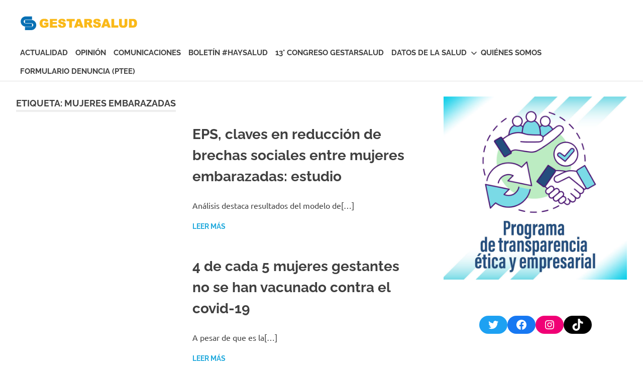

--- FILE ---
content_type: text/html; charset=UTF-8
request_url: https://gestarsalud.com/tema/mujeres-embarazadas/
body_size: 13199
content:
<!DOCTYPE html>
<html lang="es">

<head>
<meta charset="UTF-8">
<meta name="viewport" content="width=device-width, initial-scale=1">
<link rel="profile" href="http://gmpg.org/xfn/11">
<link rel="pingback" href="https://gestarsalud.com/xmlrpc.php">

<title>mujeres embarazadas &#8211; Gestarsalud</title>
<meta name='robots' content='max-image-preview:large' />
<link rel="alternate" type="application/rss+xml" title="Gestarsalud &raquo; Feed" href="https://gestarsalud.com/feed/" />
<link rel="alternate" type="application/rss+xml" title="Gestarsalud &raquo; Feed de los comentarios" href="https://gestarsalud.com/comments/feed/" />
<link rel="alternate" type="application/rss+xml" title="Gestarsalud &raquo; Etiqueta mujeres embarazadas del feed" href="https://gestarsalud.com/tema/mujeres-embarazadas/feed/" />
<script type="text/javascript">
/* <![CDATA[ */
window._wpemojiSettings = {"baseUrl":"https:\/\/s.w.org\/images\/core\/emoji\/15.0.3\/72x72\/","ext":".png","svgUrl":"https:\/\/s.w.org\/images\/core\/emoji\/15.0.3\/svg\/","svgExt":".svg","source":{"concatemoji":"https:\/\/gestarsalud.com\/wp-includes\/js\/wp-emoji-release.min.js?ver=6.5.7"}};
/*! This file is auto-generated */
!function(i,n){var o,s,e;function c(e){try{var t={supportTests:e,timestamp:(new Date).valueOf()};sessionStorage.setItem(o,JSON.stringify(t))}catch(e){}}function p(e,t,n){e.clearRect(0,0,e.canvas.width,e.canvas.height),e.fillText(t,0,0);var t=new Uint32Array(e.getImageData(0,0,e.canvas.width,e.canvas.height).data),r=(e.clearRect(0,0,e.canvas.width,e.canvas.height),e.fillText(n,0,0),new Uint32Array(e.getImageData(0,0,e.canvas.width,e.canvas.height).data));return t.every(function(e,t){return e===r[t]})}function u(e,t,n){switch(t){case"flag":return n(e,"\ud83c\udff3\ufe0f\u200d\u26a7\ufe0f","\ud83c\udff3\ufe0f\u200b\u26a7\ufe0f")?!1:!n(e,"\ud83c\uddfa\ud83c\uddf3","\ud83c\uddfa\u200b\ud83c\uddf3")&&!n(e,"\ud83c\udff4\udb40\udc67\udb40\udc62\udb40\udc65\udb40\udc6e\udb40\udc67\udb40\udc7f","\ud83c\udff4\u200b\udb40\udc67\u200b\udb40\udc62\u200b\udb40\udc65\u200b\udb40\udc6e\u200b\udb40\udc67\u200b\udb40\udc7f");case"emoji":return!n(e,"\ud83d\udc26\u200d\u2b1b","\ud83d\udc26\u200b\u2b1b")}return!1}function f(e,t,n){var r="undefined"!=typeof WorkerGlobalScope&&self instanceof WorkerGlobalScope?new OffscreenCanvas(300,150):i.createElement("canvas"),a=r.getContext("2d",{willReadFrequently:!0}),o=(a.textBaseline="top",a.font="600 32px Arial",{});return e.forEach(function(e){o[e]=t(a,e,n)}),o}function t(e){var t=i.createElement("script");t.src=e,t.defer=!0,i.head.appendChild(t)}"undefined"!=typeof Promise&&(o="wpEmojiSettingsSupports",s=["flag","emoji"],n.supports={everything:!0,everythingExceptFlag:!0},e=new Promise(function(e){i.addEventListener("DOMContentLoaded",e,{once:!0})}),new Promise(function(t){var n=function(){try{var e=JSON.parse(sessionStorage.getItem(o));if("object"==typeof e&&"number"==typeof e.timestamp&&(new Date).valueOf()<e.timestamp+604800&&"object"==typeof e.supportTests)return e.supportTests}catch(e){}return null}();if(!n){if("undefined"!=typeof Worker&&"undefined"!=typeof OffscreenCanvas&&"undefined"!=typeof URL&&URL.createObjectURL&&"undefined"!=typeof Blob)try{var e="postMessage("+f.toString()+"("+[JSON.stringify(s),u.toString(),p.toString()].join(",")+"));",r=new Blob([e],{type:"text/javascript"}),a=new Worker(URL.createObjectURL(r),{name:"wpTestEmojiSupports"});return void(a.onmessage=function(e){c(n=e.data),a.terminate(),t(n)})}catch(e){}c(n=f(s,u,p))}t(n)}).then(function(e){for(var t in e)n.supports[t]=e[t],n.supports.everything=n.supports.everything&&n.supports[t],"flag"!==t&&(n.supports.everythingExceptFlag=n.supports.everythingExceptFlag&&n.supports[t]);n.supports.everythingExceptFlag=n.supports.everythingExceptFlag&&!n.supports.flag,n.DOMReady=!1,n.readyCallback=function(){n.DOMReady=!0}}).then(function(){return e}).then(function(){var e;n.supports.everything||(n.readyCallback(),(e=n.source||{}).concatemoji?t(e.concatemoji):e.wpemoji&&e.twemoji&&(t(e.twemoji),t(e.wpemoji)))}))}((window,document),window._wpemojiSettings);
/* ]]> */
</script>
<link rel='stylesheet' id='poseidon-theme-fonts-css' href='/wp-content/fonts/ead1f2cfc4991ea1fe03c68af092585f.css?ver=20201110' type='text/css' media='all' />
<style id='wp-emoji-styles-inline-css' type='text/css'>

	img.wp-smiley, img.emoji {
		display: inline !important;
		border: none !important;
		box-shadow: none !important;
		height: 1em !important;
		width: 1em !important;
		margin: 0 0.07em !important;
		vertical-align: -0.1em !important;
		background: none !important;
		padding: 0 !important;
	}
</style>
<link rel='stylesheet' id='wp-block-library-css' href='https://mainwebsit-ade67826ffcb9f87e33e-endpoint.azureedge.net/wp-includes/css/dist/block-library/style.min.css?ver=6.5.7' type='text/css' media='all' />
<style id='classic-theme-styles-inline-css' type='text/css'>
/*! This file is auto-generated */
.wp-block-button__link{color:#fff;background-color:#32373c;border-radius:9999px;box-shadow:none;text-decoration:none;padding:calc(.667em + 2px) calc(1.333em + 2px);font-size:1.125em}.wp-block-file__button{background:#32373c;color:#fff;text-decoration:none}
</style>
<style id='global-styles-inline-css' type='text/css'>
body{--wp--preset--color--black: #000000;--wp--preset--color--cyan-bluish-gray: #abb8c3;--wp--preset--color--white: #ffffff;--wp--preset--color--pale-pink: #f78da7;--wp--preset--color--vivid-red: #cf2e2e;--wp--preset--color--luminous-vivid-orange: #ff6900;--wp--preset--color--luminous-vivid-amber: #fcb900;--wp--preset--color--light-green-cyan: #7bdcb5;--wp--preset--color--vivid-green-cyan: #00d084;--wp--preset--color--pale-cyan-blue: #8ed1fc;--wp--preset--color--vivid-cyan-blue: #0693e3;--wp--preset--color--vivid-purple: #9b51e0;--wp--preset--color--primary: #22aadd;--wp--preset--color--secondary: #0084b7;--wp--preset--color--tertiary: #005e91;--wp--preset--color--accent: #dd2e22;--wp--preset--color--highlight: #00b734;--wp--preset--color--light-gray: #eeeeee;--wp--preset--color--gray: #777777;--wp--preset--color--dark-gray: #404040;--wp--preset--gradient--vivid-cyan-blue-to-vivid-purple: linear-gradient(135deg,rgba(6,147,227,1) 0%,rgb(155,81,224) 100%);--wp--preset--gradient--light-green-cyan-to-vivid-green-cyan: linear-gradient(135deg,rgb(122,220,180) 0%,rgb(0,208,130) 100%);--wp--preset--gradient--luminous-vivid-amber-to-luminous-vivid-orange: linear-gradient(135deg,rgba(252,185,0,1) 0%,rgba(255,105,0,1) 100%);--wp--preset--gradient--luminous-vivid-orange-to-vivid-red: linear-gradient(135deg,rgba(255,105,0,1) 0%,rgb(207,46,46) 100%);--wp--preset--gradient--very-light-gray-to-cyan-bluish-gray: linear-gradient(135deg,rgb(238,238,238) 0%,rgb(169,184,195) 100%);--wp--preset--gradient--cool-to-warm-spectrum: linear-gradient(135deg,rgb(74,234,220) 0%,rgb(151,120,209) 20%,rgb(207,42,186) 40%,rgb(238,44,130) 60%,rgb(251,105,98) 80%,rgb(254,248,76) 100%);--wp--preset--gradient--blush-light-purple: linear-gradient(135deg,rgb(255,206,236) 0%,rgb(152,150,240) 100%);--wp--preset--gradient--blush-bordeaux: linear-gradient(135deg,rgb(254,205,165) 0%,rgb(254,45,45) 50%,rgb(107,0,62) 100%);--wp--preset--gradient--luminous-dusk: linear-gradient(135deg,rgb(255,203,112) 0%,rgb(199,81,192) 50%,rgb(65,88,208) 100%);--wp--preset--gradient--pale-ocean: linear-gradient(135deg,rgb(255,245,203) 0%,rgb(182,227,212) 50%,rgb(51,167,181) 100%);--wp--preset--gradient--electric-grass: linear-gradient(135deg,rgb(202,248,128) 0%,rgb(113,206,126) 100%);--wp--preset--gradient--midnight: linear-gradient(135deg,rgb(2,3,129) 0%,rgb(40,116,252) 100%);--wp--preset--font-size--small: 13px;--wp--preset--font-size--medium: 20px;--wp--preset--font-size--large: 36px;--wp--preset--font-size--x-large: 42px;--wp--preset--spacing--20: 0.44rem;--wp--preset--spacing--30: 0.67rem;--wp--preset--spacing--40: 1rem;--wp--preset--spacing--50: 1.5rem;--wp--preset--spacing--60: 2.25rem;--wp--preset--spacing--70: 3.38rem;--wp--preset--spacing--80: 5.06rem;--wp--preset--shadow--natural: 6px 6px 9px rgba(0, 0, 0, 0.2);--wp--preset--shadow--deep: 12px 12px 50px rgba(0, 0, 0, 0.4);--wp--preset--shadow--sharp: 6px 6px 0px rgba(0, 0, 0, 0.2);--wp--preset--shadow--outlined: 6px 6px 0px -3px rgba(255, 255, 255, 1), 6px 6px rgba(0, 0, 0, 1);--wp--preset--shadow--crisp: 6px 6px 0px rgba(0, 0, 0, 1);}:where(.is-layout-flex){gap: 0.5em;}:where(.is-layout-grid){gap: 0.5em;}body .is-layout-flex{display: flex;}body .is-layout-flex{flex-wrap: wrap;align-items: center;}body .is-layout-flex > *{margin: 0;}body .is-layout-grid{display: grid;}body .is-layout-grid > *{margin: 0;}:where(.wp-block-columns.is-layout-flex){gap: 2em;}:where(.wp-block-columns.is-layout-grid){gap: 2em;}:where(.wp-block-post-template.is-layout-flex){gap: 1.25em;}:where(.wp-block-post-template.is-layout-grid){gap: 1.25em;}.has-black-color{color: var(--wp--preset--color--black) !important;}.has-cyan-bluish-gray-color{color: var(--wp--preset--color--cyan-bluish-gray) !important;}.has-white-color{color: var(--wp--preset--color--white) !important;}.has-pale-pink-color{color: var(--wp--preset--color--pale-pink) !important;}.has-vivid-red-color{color: var(--wp--preset--color--vivid-red) !important;}.has-luminous-vivid-orange-color{color: var(--wp--preset--color--luminous-vivid-orange) !important;}.has-luminous-vivid-amber-color{color: var(--wp--preset--color--luminous-vivid-amber) !important;}.has-light-green-cyan-color{color: var(--wp--preset--color--light-green-cyan) !important;}.has-vivid-green-cyan-color{color: var(--wp--preset--color--vivid-green-cyan) !important;}.has-pale-cyan-blue-color{color: var(--wp--preset--color--pale-cyan-blue) !important;}.has-vivid-cyan-blue-color{color: var(--wp--preset--color--vivid-cyan-blue) !important;}.has-vivid-purple-color{color: var(--wp--preset--color--vivid-purple) !important;}.has-black-background-color{background-color: var(--wp--preset--color--black) !important;}.has-cyan-bluish-gray-background-color{background-color: var(--wp--preset--color--cyan-bluish-gray) !important;}.has-white-background-color{background-color: var(--wp--preset--color--white) !important;}.has-pale-pink-background-color{background-color: var(--wp--preset--color--pale-pink) !important;}.has-vivid-red-background-color{background-color: var(--wp--preset--color--vivid-red) !important;}.has-luminous-vivid-orange-background-color{background-color: var(--wp--preset--color--luminous-vivid-orange) !important;}.has-luminous-vivid-amber-background-color{background-color: var(--wp--preset--color--luminous-vivid-amber) !important;}.has-light-green-cyan-background-color{background-color: var(--wp--preset--color--light-green-cyan) !important;}.has-vivid-green-cyan-background-color{background-color: var(--wp--preset--color--vivid-green-cyan) !important;}.has-pale-cyan-blue-background-color{background-color: var(--wp--preset--color--pale-cyan-blue) !important;}.has-vivid-cyan-blue-background-color{background-color: var(--wp--preset--color--vivid-cyan-blue) !important;}.has-vivid-purple-background-color{background-color: var(--wp--preset--color--vivid-purple) !important;}.has-black-border-color{border-color: var(--wp--preset--color--black) !important;}.has-cyan-bluish-gray-border-color{border-color: var(--wp--preset--color--cyan-bluish-gray) !important;}.has-white-border-color{border-color: var(--wp--preset--color--white) !important;}.has-pale-pink-border-color{border-color: var(--wp--preset--color--pale-pink) !important;}.has-vivid-red-border-color{border-color: var(--wp--preset--color--vivid-red) !important;}.has-luminous-vivid-orange-border-color{border-color: var(--wp--preset--color--luminous-vivid-orange) !important;}.has-luminous-vivid-amber-border-color{border-color: var(--wp--preset--color--luminous-vivid-amber) !important;}.has-light-green-cyan-border-color{border-color: var(--wp--preset--color--light-green-cyan) !important;}.has-vivid-green-cyan-border-color{border-color: var(--wp--preset--color--vivid-green-cyan) !important;}.has-pale-cyan-blue-border-color{border-color: var(--wp--preset--color--pale-cyan-blue) !important;}.has-vivid-cyan-blue-border-color{border-color: var(--wp--preset--color--vivid-cyan-blue) !important;}.has-vivid-purple-border-color{border-color: var(--wp--preset--color--vivid-purple) !important;}.has-vivid-cyan-blue-to-vivid-purple-gradient-background{background: var(--wp--preset--gradient--vivid-cyan-blue-to-vivid-purple) !important;}.has-light-green-cyan-to-vivid-green-cyan-gradient-background{background: var(--wp--preset--gradient--light-green-cyan-to-vivid-green-cyan) !important;}.has-luminous-vivid-amber-to-luminous-vivid-orange-gradient-background{background: var(--wp--preset--gradient--luminous-vivid-amber-to-luminous-vivid-orange) !important;}.has-luminous-vivid-orange-to-vivid-red-gradient-background{background: var(--wp--preset--gradient--luminous-vivid-orange-to-vivid-red) !important;}.has-very-light-gray-to-cyan-bluish-gray-gradient-background{background: var(--wp--preset--gradient--very-light-gray-to-cyan-bluish-gray) !important;}.has-cool-to-warm-spectrum-gradient-background{background: var(--wp--preset--gradient--cool-to-warm-spectrum) !important;}.has-blush-light-purple-gradient-background{background: var(--wp--preset--gradient--blush-light-purple) !important;}.has-blush-bordeaux-gradient-background{background: var(--wp--preset--gradient--blush-bordeaux) !important;}.has-luminous-dusk-gradient-background{background: var(--wp--preset--gradient--luminous-dusk) !important;}.has-pale-ocean-gradient-background{background: var(--wp--preset--gradient--pale-ocean) !important;}.has-electric-grass-gradient-background{background: var(--wp--preset--gradient--electric-grass) !important;}.has-midnight-gradient-background{background: var(--wp--preset--gradient--midnight) !important;}.has-small-font-size{font-size: var(--wp--preset--font-size--small) !important;}.has-medium-font-size{font-size: var(--wp--preset--font-size--medium) !important;}.has-large-font-size{font-size: var(--wp--preset--font-size--large) !important;}.has-x-large-font-size{font-size: var(--wp--preset--font-size--x-large) !important;}
.wp-block-navigation a:where(:not(.wp-element-button)){color: inherit;}
:where(.wp-block-post-template.is-layout-flex){gap: 1.25em;}:where(.wp-block-post-template.is-layout-grid){gap: 1.25em;}
:where(.wp-block-columns.is-layout-flex){gap: 2em;}:where(.wp-block-columns.is-layout-grid){gap: 2em;}
.wp-block-pullquote{font-size: 1.5em;line-height: 1.6;}
</style>
<link rel='stylesheet' id='simple-banner-style-css' href='https://mainwebsit-ade67826ffcb9f87e33e-endpoint.azureedge.net/wp-content/plugins/simple-banner/simple-banner.css?ver=3.0.3' type='text/css' media='all' />
<link rel='stylesheet' id='poseidon-stylesheet-css' href='https://mainwebsit-ade67826ffcb9f87e33e-endpoint.azureedge.net/wp-content/themes/poseidon/style.css?ver=2.4.0' type='text/css' media='all' />
<style id='poseidon-stylesheet-inline-css' type='text/css'>
.site-title, .site-description, .type-post .entry-footer .entry-tags { position: absolute; clip: rect(1px, 1px, 1px, 1px); width: 1px; height: 1px; overflow: hidden; }
</style>
<script type="text/javascript" src="https://mainwebsit-ade67826ffcb9f87e33e-endpoint.azureedge.net/wp-includes/js/jquery/jquery.min.js?ver=3.7.1" id="jquery-core-js"></script>
<script type="text/javascript" src="https://mainwebsit-ade67826ffcb9f87e33e-endpoint.azureedge.net/wp-includes/js/jquery/jquery-migrate.min.js?ver=3.4.1" id="jquery-migrate-js"></script>
<script type="text/javascript" id="simple-banner-script-js-before">
/* <![CDATA[ */
const simpleBannerScriptParams = {"pro_version_enabled":"","debug_mode":false,"id":22469,"version":"3.0.3","banner_params":[{"hide_simple_banner":"no","simple_banner_prepend_element":"body","simple_banner_position":"","header_margin":"","header_padding":"","wp_body_open_enabled":"","wp_body_open":true,"simple_banner_z_index":"","simple_banner_text":"","disabled_on_current_page":false,"disabled_pages_array":[],"is_current_page_a_post":true,"disabled_on_posts":"","simple_banner_disabled_page_paths":"","simple_banner_font_size":"","simple_banner_color":"","simple_banner_text_color":"","simple_banner_link_color":"","simple_banner_close_color":"","simple_banner_custom_css":"","simple_banner_scrolling_custom_css":"","simple_banner_text_custom_css":"","simple_banner_button_css":"","site_custom_css":"","keep_site_custom_css":"","site_custom_js":"","keep_site_custom_js":"","close_button_enabled":"","close_button_expiration":"","close_button_cookie_set":false,"current_date":{"date":"2026-01-16 00:50:55.914633","timezone_type":3,"timezone":"UTC"},"start_date":{"date":"2026-01-16 00:50:55.914638","timezone_type":3,"timezone":"UTC"},"end_date":{"date":"2026-01-16 00:50:55.914641","timezone_type":3,"timezone":"UTC"},"simple_banner_start_after_date":"","simple_banner_remove_after_date":"","simple_banner_insert_inside_element":""}]}
/* ]]> */
</script>
<script type="text/javascript" src="https://mainwebsit-ade67826ffcb9f87e33e-endpoint.azureedge.net/wp-content/plugins/simple-banner/simple-banner.js?ver=3.0.3" id="simple-banner-script-js"></script>
<!--[if lt IE 9]>
<script type="text/javascript" src="https://mainwebsit-ade67826ffcb9f87e33e-endpoint.azureedge.net/wp-content/themes/poseidon/assets/js/html5shiv.min.js?ver=3.7.3" id="html5shiv-js"></script>
<![endif]-->
<script type="text/javascript" src="https://mainwebsit-ade67826ffcb9f87e33e-endpoint.azureedge.net/wp-content/themes/poseidon/assets/js/sticky-header.js?ver=20170203" id="poseidon-jquery-sticky-header-js"></script>
<script type="text/javascript" src="https://mainwebsit-ade67826ffcb9f87e33e-endpoint.azureedge.net/wp-content/themes/poseidon/assets/js/svgxuse.min.js?ver=1.2.6" id="svgxuse-js"></script>
<script type="text/javascript" src="https://mainwebsit-ade67826ffcb9f87e33e-endpoint.azureedge.net/wp-content/themes/poseidon/assets/js/jquery.flexslider-min.js?ver=2.6.0" id="jquery-flexslider-js"></script>
<script type="text/javascript" id="poseidon-slider-js-extra">
/* <![CDATA[ */
var poseidon_slider_params = {"animation":"slide","speed":"7000"};
/* ]]> */
</script>
<script type="text/javascript" src="https://mainwebsit-ade67826ffcb9f87e33e-endpoint.azureedge.net/wp-content/themes/poseidon/assets/js/slider.js?ver=20170421" id="poseidon-slider-js"></script>
<link rel="https://api.w.org/" href="https://gestarsalud.com/wp-json/" /><link rel="alternate" type="application/json" href="https://gestarsalud.com/wp-json/wp/v2/tags/2306" /><link rel="EditURI" type="application/rsd+xml" title="RSD" href="https://gestarsalud.com/xmlrpc.php?rsd" />
<meta name="generator" content="WordPress 6.5.7" />
<style id="simple-banner-background-color" type="text/css">.simple-banner{background: #024985;}</style><style id="simple-banner-text-color" type="text/css">.simple-banner .simple-banner-text{color: #ffffff;}</style><style id="simple-banner-link-color" type="text/css">.simple-banner .simple-banner-text a{color:#f16521;}</style><style id="simple-banner-z-index" type="text/css">.simple-banner{z-index: 99999;}</style><style id="simple-banner-site-custom-css-dummy" type="text/css"></style><script id="simple-banner-site-custom-js-dummy" type="text/javascript"></script><link rel="icon" href="https://mainwebsit-ade67826ffcb9f87e33e-endpoint.azureedge.net/wp-content/uploads/2022/12/cropped-Jky66Dz__400x400-32x32.jpg" sizes="32x32" />
<link rel="icon" href="https://mainwebsit-ade67826ffcb9f87e33e-endpoint.azureedge.net/wp-content/uploads/2022/12/cropped-Jky66Dz__400x400-192x192.jpg" sizes="192x192" />
<link rel="apple-touch-icon" href="https://mainwebsit-ade67826ffcb9f87e33e-endpoint.azureedge.net/wp-content/uploads/2022/12/cropped-Jky66Dz__400x400-180x180.jpg" />
<meta name="msapplication-TileImage" content="https://mainwebsit-ade67826ffcb9f87e33e-endpoint.azureedge.net/wp-content/uploads/2022/12/cropped-Jky66Dz__400x400-270x270.jpg" />
</head>

<body class="archive tag tag-mujeres-embarazadas tag-2306 wp-custom-logo wp-embed-responsive post-layout-small date-hidden author-hidden categories-hidden">

	
	<div id="page" class="hfeed site">

		<a class="skip-link screen-reader-text" href="#content">Saltar al contenido</a>

		
		
		<header id="masthead" class="site-header clearfix" role="banner">

			<div class="header-main container clearfix">

				<div id="logo" class="site-branding clearfix">

					<a href="https://gestarsalud.com/" class="custom-logo-link" rel="home"><img width="250" height="50" src="https://mainwebsit-ade67826ffcb9f87e33e-endpoint.azureedge.net/wp-content/uploads/2022/12/cropped-250x50-2.png" class="custom-logo" alt="Gestarsalud" decoding="async" /></a>					
			<p class="site-title"><a href="https://gestarsalud.com/" rel="home">Gestarsalud</a></p>

								
			<p class="site-description">Asociación de Empresas Gestoras del Aseguramiento de la Salud</p>

			
				</div><!-- .site-branding -->

				

	<button class="primary-menu-toggle menu-toggle" aria-controls="primary-menu" aria-expanded="false" >
		<svg class="icon icon-menu" aria-hidden="true" role="img"> <use xlink:href="/wp-content/themes/poseidon/assets/icons/genericons-neue.svg#menu"></use> </svg><svg class="icon icon-close" aria-hidden="true" role="img"> <use xlink:href="/wp-content/themes/poseidon/assets/icons/genericons-neue.svg#close"></use> </svg>		<span class="menu-toggle-text screen-reader-text">Menú</span>
	</button>

	<div class="primary-navigation">

		<nav id="site-navigation" class="main-navigation" role="navigation"  aria-label="Menú principal">

			<ul id="primary-menu" class="menu"><li id="menu-item-6995" class="menu-item menu-item-type-taxonomy menu-item-object-category menu-item-6995"><a href="https://gestarsalud.com/categoria/actualidad/">Actualidad</a></li>
<li id="menu-item-6998" class="menu-item menu-item-type-taxonomy menu-item-object-category menu-item-6998"><a href="https://gestarsalud.com/categoria/opinion/">Opinión</a></li>
<li id="menu-item-22698" class="menu-item menu-item-type-taxonomy menu-item-object-category menu-item-22698"><a href="https://gestarsalud.com/categoria/comunicaciones/">Comunicaciones</a></li>
<li id="menu-item-23103" class="menu-item menu-item-type-custom menu-item-object-custom menu-item-23103"><a href="https://realizadoraudiovis4.wixsite.com/gestarsalud/services-4">Boletín #HaySalud</a></li>
<li id="menu-item-23137" class="menu-item menu-item-type-post_type menu-item-object-page menu-item-23137"><a href="https://gestarsalud.com/congreso-gestarsalud-2023-edicion-13/">13° Congreso Gestarsalud</a></li>
<li id="menu-item-23322" class="menu-item menu-item-type-post_type menu-item-object-page menu-item-has-children menu-item-23322"><a href="https://gestarsalud.com/datos-de-la-salud/">Datos de la Salud<svg class="icon icon-expand" aria-hidden="true" role="img"> <use xlink:href="/wp-content/themes/poseidon/assets/icons/genericons-neue.svg#expand"></use> </svg></a>
<ul class="sub-menu">
	<li id="menu-item-23327" class="menu-item menu-item-type-post_type menu-item-object-page menu-item-23327"><a href="https://gestarsalud.com/cobertura/">Cifras de aseguramiento en salud</a></li>
	<li id="menu-item-23270" class="menu-item menu-item-type-post_type menu-item-object-page menu-item-23270"><a href="https://gestarsalud.com/pagos-con-transparencia/">Pagos Con Transparencia</a></li>
</ul>
</li>
<li id="menu-item-22703" class="menu-item menu-item-type-post_type menu-item-object-page menu-item-22703"><a href="https://gestarsalud.com/quienes-somos/">Quiénes somos</a></li>
<li id="menu-item-23392" class="menu-item menu-item-type-post_type menu-item-object-page menu-item-23392"><a href="https://gestarsalud.com/formulario-denuncia-ptee/">FORMULARIO DENUNCIA (PTEE)</a></li>
</ul>		</nav><!-- #site-navigation -->

	</div><!-- .primary-navigation -->



			</div><!-- .header-main -->

		</header><!-- #masthead -->

		
		
		
		
		<div id="content" class="site-content container clearfix">

	<section id="primary" class="content-area">
		<main id="main" class="site-main" role="main">

		
			<header class="page-header">

				<h1 class="archive-title">Etiqueta: <span>mujeres embarazadas</span></h1>				
			</header><!-- .page-header -->

			<div id="post-wrapper" class="post-wrapper clearfix">

				
<article id="post-22469" class="post-22469 post type-post status-publish format-standard has-post-thumbnail hentry category-actualidad category-asociadas category-determinantes-de-la-salud category-informes-de-situacion category-noticias category-salud-publica tag-colombia tag-controles-prenatales tag-eps tag-mujeres-embarazadas tag-proesa tag-reduccion-de-brechas">

	
			<a class="post-thumbnail-small" href="https://gestarsalud.com/2022/10/28/analisis-proesa-destaca-resultados-del-modelo-de-aseguramiento-en-controles-prenatales/" rel="bookmark">
				<img width="332" height="240" src="https://mainwebsit-ade67826ffcb9f87e33e-endpoint.azureedge.net/wp-content/uploads/2022/10/WhatsApp-Image-2022-10-28-at-8.08.30-AM.jpeg" class="attachment-poseidon-thumbnail-medium size-poseidon-thumbnail-medium wp-post-image" alt="" decoding="async" fetchpriority="high" srcset="https://mainwebsit-ade67826ffcb9f87e33e-endpoint.azureedge.net/wp-content/uploads/2022/10/WhatsApp-Image-2022-10-28-at-8.08.30-AM.jpeg 960w, https://mainwebsit-ade67826ffcb9f87e33e-endpoint.azureedge.net/wp-content/uploads/2022/10/WhatsApp-Image-2022-10-28-at-8.08.30-AM-300x217.jpeg 300w, https://mainwebsit-ade67826ffcb9f87e33e-endpoint.azureedge.net/wp-content/uploads/2022/10/WhatsApp-Image-2022-10-28-at-8.08.30-AM-768x555.jpeg 768w" sizes="(max-width: 332px) 100vw, 332px" />			</a>

			
	<div class="post-content">

		<header class="entry-header">

			<h2 class="entry-title"><a href="https://gestarsalud.com/2022/10/28/analisis-proesa-destaca-resultados-del-modelo-de-aseguramiento-en-controles-prenatales/" rel="bookmark">EPS, claves en reducción de brechas sociales entre mujeres embarazadas: estudio</a></h2>
			<div class="entry-meta"><span class="meta-date"><a href="https://gestarsalud.com/2022/10/28/analisis-proesa-destaca-resultados-del-modelo-de-aseguramiento-en-controles-prenatales/" title="08:17" rel="bookmark"><time class="entry-date published updated" datetime="2022-10-28T08:17:35-05:00">28 octubre 2022</time></a></span><span class="meta-author"> <span class="author vcard"><a class="url fn n" href="https://gestarsalud.com/author/admin/" title="Ver todas las entradas de GestarSalud" rel="author">GestarSalud</a></span></span><span class="meta-category"> <a href="https://gestarsalud.com/categoria/actualidad/" rel="category tag">Actualidad</a>, <a href="https://gestarsalud.com/categoria/asociadas/" rel="category tag">Asociadas</a>, <a href="https://gestarsalud.com/categoria/determinantes-de-la-salud/" rel="category tag">Determinantes de la salud</a>, <a href="https://gestarsalud.com/categoria/covid-19/informes-de-situacion/" rel="category tag">Informes de situación</a>, <a href="https://gestarsalud.com/categoria/noticias/" rel="category tag">Noticias</a>, <a href="https://gestarsalud.com/categoria/salud-publica/" rel="category tag">Salud Pública</a></span></div>
		</header><!-- .entry-header -->

		<div class="entry-content entry-excerpt clearfix">
			<p>Análisis destaca resultados del modelo de[&#8230;]</p>
			
			<a href="https://gestarsalud.com/2022/10/28/analisis-proesa-destaca-resultados-del-modelo-de-aseguramiento-en-controles-prenatales/" class="more-link">Leer más</a>

					</div><!-- .entry-content -->

	</div>

</article>

<article id="post-19655" class="post-19655 post type-post status-publish format-standard has-post-thumbnail hentry category-actualidad category-covid-19 tag-coronavirus tag-covid-19 tag-ministerio-de-salud tag-mujeres-embarazadas tag-vacuna tag-vacunacion">

	
			<a class="post-thumbnail-small" href="https://gestarsalud.com/2021/09/01/4-de-cada-5-mujeres-gestantes-no-se-han-vacunado-contra-el-covid-19/" rel="bookmark">
				<img width="360" height="240" src="https://mainwebsit-ade67826ffcb9f87e33e-endpoint.azureedge.net/wp-content/uploads/2021/09/african-doctor-in-white-coat-vaccinating-pregnant-woman-during-her-visit-at-hospital-scaled.jpg" class="attachment-poseidon-thumbnail-medium size-poseidon-thumbnail-medium wp-post-image" alt="" decoding="async" srcset="https://mainwebsit-ade67826ffcb9f87e33e-endpoint.azureedge.net/wp-content/uploads/2021/09/african-doctor-in-white-coat-vaccinating-pregnant-woman-during-her-visit-at-hospital-scaled.jpg 2560w, https://mainwebsit-ade67826ffcb9f87e33e-endpoint.azureedge.net/wp-content/uploads/2021/09/african-doctor-in-white-coat-vaccinating-pregnant-woman-during-her-visit-at-hospital-300x200.jpg 300w, https://mainwebsit-ade67826ffcb9f87e33e-endpoint.azureedge.net/wp-content/uploads/2021/09/african-doctor-in-white-coat-vaccinating-pregnant-woman-during-her-visit-at-hospital-1024x683.jpg 1024w, https://mainwebsit-ade67826ffcb9f87e33e-endpoint.azureedge.net/wp-content/uploads/2021/09/african-doctor-in-white-coat-vaccinating-pregnant-woman-during-her-visit-at-hospital-768x512.jpg 768w, https://mainwebsit-ade67826ffcb9f87e33e-endpoint.azureedge.net/wp-content/uploads/2021/09/african-doctor-in-white-coat-vaccinating-pregnant-woman-during-her-visit-at-hospital-1536x1024.jpg 1536w, https://mainwebsit-ade67826ffcb9f87e33e-endpoint.azureedge.net/wp-content/uploads/2021/09/african-doctor-in-white-coat-vaccinating-pregnant-woman-during-her-visit-at-hospital-2048x1365.jpg 2048w, https://mainwebsit-ade67826ffcb9f87e33e-endpoint.azureedge.net/wp-content/uploads/2021/09/african-doctor-in-white-coat-vaccinating-pregnant-woman-during-her-visit-at-hospital-900x600.jpg 900w" sizes="(max-width: 360px) 100vw, 360px" />			</a>

			
	<div class="post-content">

		<header class="entry-header">

			<h2 class="entry-title"><a href="https://gestarsalud.com/2021/09/01/4-de-cada-5-mujeres-gestantes-no-se-han-vacunado-contra-el-covid-19/" rel="bookmark">4 de cada 5 mujeres gestantes no se han vacunado contra el covid-19</a></h2>
			<div class="entry-meta"><span class="meta-date"><a href="https://gestarsalud.com/2021/09/01/4-de-cada-5-mujeres-gestantes-no-se-han-vacunado-contra-el-covid-19/" title="18:45" rel="bookmark"><time class="entry-date published updated" datetime="2021-09-01T18:45:22-05:00">1 septiembre 2021</time></a></span><span class="meta-author"> <span class="author vcard"><a class="url fn n" href="https://gestarsalud.com/author/admin/" title="Ver todas las entradas de GestarSalud" rel="author">GestarSalud</a></span></span><span class="meta-category"> <a href="https://gestarsalud.com/categoria/actualidad/" rel="category tag">Actualidad</a>, <a href="https://gestarsalud.com/categoria/covid-19/" rel="category tag">Covid 19</a></span></div>
		</header><!-- .entry-header -->

		<div class="entry-content entry-excerpt clearfix">
			<p>A pesar de que es la[&#8230;]</p>
			
			<a href="https://gestarsalud.com/2021/09/01/4-de-cada-5-mujeres-gestantes-no-se-han-vacunado-contra-el-covid-19/" class="more-link">Leer más</a>

					</div><!-- .entry-content -->

	</div>

</article>

<article id="post-18907" class="post-18907 post type-post status-publish format-standard has-post-thumbnail hentry category-actualidad category-determinantes-de-la-salud tag-acciones tag-adolescentes tag-desechos-electronicos tag-mujeres-embarazadas tag-ninas tag-ninos tag-oms tag-organizacion-mundial-de-la-salud-2 tag-primer-informe tag-problemas tag-salud-publica tag-tedros-adhanom-ghebreyesus">

	
			<a class="post-thumbnail-small" href="https://gestarsalud.com/2021/06/24/desechos-electronicos-un-fenomeno-creciente-que-muchos-paises-aun-no-reconocen-como-problema-de-salud/" rel="bookmark">
				<img width="360" height="189" src="https://mainwebsit-ade67826ffcb9f87e33e-endpoint.azureedge.net/wp-content/uploads/2021/06/vertedero-de-basura-electronica-paises-bajos_2e8cedd6_1200x630.jpg" class="attachment-poseidon-thumbnail-medium size-poseidon-thumbnail-medium wp-post-image" alt="" decoding="async" srcset="https://mainwebsit-ade67826ffcb9f87e33e-endpoint.azureedge.net/wp-content/uploads/2021/06/vertedero-de-basura-electronica-paises-bajos_2e8cedd6_1200x630.jpg 1200w, https://mainwebsit-ade67826ffcb9f87e33e-endpoint.azureedge.net/wp-content/uploads/2021/06/vertedero-de-basura-electronica-paises-bajos_2e8cedd6_1200x630-300x158.jpg 300w, https://mainwebsit-ade67826ffcb9f87e33e-endpoint.azureedge.net/wp-content/uploads/2021/06/vertedero-de-basura-electronica-paises-bajos_2e8cedd6_1200x630-1024x538.jpg 1024w, https://mainwebsit-ade67826ffcb9f87e33e-endpoint.azureedge.net/wp-content/uploads/2021/06/vertedero-de-basura-electronica-paises-bajos_2e8cedd6_1200x630-768x403.jpg 768w" sizes="(max-width: 360px) 100vw, 360px" />			</a>

			
	<div class="post-content">

		<header class="entry-header">

			<h2 class="entry-title"><a href="https://gestarsalud.com/2021/06/24/desechos-electronicos-un-fenomeno-creciente-que-muchos-paises-aun-no-reconocen-como-problema-de-salud/" rel="bookmark">Desechos electrónicos: un fenómeno creciente que muchos países aún no reconocen como problema de salud</a></h2>
			<div class="entry-meta"><span class="meta-date"><a href="https://gestarsalud.com/2021/06/24/desechos-electronicos-un-fenomeno-creciente-que-muchos-paises-aun-no-reconocen-como-problema-de-salud/" title="16:32" rel="bookmark"><time class="entry-date published updated" datetime="2021-06-24T16:32:49-05:00">24 junio 2021</time></a></span><span class="meta-author"> <span class="author vcard"><a class="url fn n" href="https://gestarsalud.com/author/admin/" title="Ver todas las entradas de GestarSalud" rel="author">GestarSalud</a></span></span><span class="meta-category"> <a href="https://gestarsalud.com/categoria/actualidad/" rel="category tag">Actualidad</a>, <a href="https://gestarsalud.com/categoria/determinantes-de-la-salud/" rel="category tag">Determinantes de la salud</a></span></div>
		</header><!-- .entry-header -->

		<div class="entry-content entry-excerpt clearfix">
			<p>A menudo, los niños se ven involucrados en el reciclaje de desechos electrónicos por sus padres o sus cuidadores porque, al tener las manos más pequeñas que los adultos, son más diestros realizando esa tarea.</p>
			
			<a href="https://gestarsalud.com/2021/06/24/desechos-electronicos-un-fenomeno-creciente-que-muchos-paises-aun-no-reconocen-como-problema-de-salud/" class="more-link">Leer más</a>

					</div><!-- .entry-content -->

	</div>

</article>

<article id="post-18616" class="post-18616 post type-post status-publish format-standard has-post-thumbnail hentry category-actualidad category-covid-19 tag-invima tag-minsalud tag-mujeres-embarazadas tag-plan-nacional-de-vacunacion tag-vacunacion-covid-19">

	
			<a class="post-thumbnail-small" href="https://gestarsalud.com/2021/06/08/minsalud-espera-autorizacion-del-invima-para-incluir-a-mujeres-embarazadas-en-el-pnv/" rel="bookmark">
				<img width="360" height="203" src="https://mainwebsit-ade67826ffcb9f87e33e-endpoint.azureedge.net/wp-content/uploads/2021/03/vacuna-y-fertilidad.jpg" class="attachment-poseidon-thumbnail-medium size-poseidon-thumbnail-medium wp-post-image" alt="" decoding="async" loading="lazy" srcset="https://mainwebsit-ade67826ffcb9f87e33e-endpoint.azureedge.net/wp-content/uploads/2021/03/vacuna-y-fertilidad.jpg 640w, https://mainwebsit-ade67826ffcb9f87e33e-endpoint.azureedge.net/wp-content/uploads/2021/03/vacuna-y-fertilidad-300x169.jpg 300w" sizes="(max-width: 360px) 100vw, 360px" />			</a>

			
	<div class="post-content">

		<header class="entry-header">

			<h2 class="entry-title"><a href="https://gestarsalud.com/2021/06/08/minsalud-espera-autorizacion-del-invima-para-incluir-a-mujeres-embarazadas-en-el-pnv/" rel="bookmark">Minsalud espera autorización del INVIMA para incluir a mujeres embarazadas en el PNV</a></h2>
			<div class="entry-meta"><span class="meta-date"><a href="https://gestarsalud.com/2021/06/08/minsalud-espera-autorizacion-del-invima-para-incluir-a-mujeres-embarazadas-en-el-pnv/" title="11:54" rel="bookmark"><time class="entry-date published updated" datetime="2021-06-08T11:54:51-05:00">8 junio 2021</time></a></span><span class="meta-author"> <span class="author vcard"><a class="url fn n" href="https://gestarsalud.com/author/admin/" title="Ver todas las entradas de GestarSalud" rel="author">GestarSalud</a></span></span><span class="meta-category"> <a href="https://gestarsalud.com/categoria/actualidad/" rel="category tag">Actualidad</a>, <a href="https://gestarsalud.com/categoria/covid-19/" rel="category tag">Covid 19</a></span></div>
		</header><!-- .entry-header -->

		<div class="entry-content entry-excerpt clearfix">
			<p>Las mujeres embarazadas han sido unas[&#8230;]</p>
			
			<a href="https://gestarsalud.com/2021/06/08/minsalud-espera-autorizacion-del-invima-para-incluir-a-mujeres-embarazadas-en-el-pnv/" class="more-link">Leer más</a>

					</div><!-- .entry-content -->

	</div>

</article>

<article id="post-17495" class="post-17495 post type-post status-publish format-standard has-post-thumbnail hentry category-actualidad category-determinantes-de-la-salud category-regiones tag-eapb tag-eapbs tag-embarazadas tag-entidades-promotoras-de-salud tag-eps tag-fiebre-amarilla tag-instituciones-prestadoras-de-servicios-de-salud tag-ips tag-ministerio-de-salud tag-minsalud tag-mujeres-embarazadas tag-ninos tag-oms tag-ops tag-pai tag-programa-ampliado-de-inmunizacion tag-red-prestadora-de-servicios-de-vacunacion tag-rubeola tag-sarampion tag-segunda-jornada-nacional-de-vacunacion tag-vacuna tag-vacunacion">

	
			<a class="post-thumbnail-small" href="https://gestarsalud.com/2021/04/23/manana-comienza-la-segunda-jornada-de-vacunacion-tradicional-en-colombia/" rel="bookmark">
				<img width="360" height="180" src="https://mainwebsit-ade67826ffcb9f87e33e-endpoint.azureedge.net/wp-content/uploads/2021/04/vacuna-ninos-minsalud.jpg" class="attachment-poseidon-thumbnail-medium size-poseidon-thumbnail-medium wp-post-image" alt="" decoding="async" loading="lazy" srcset="https://mainwebsit-ade67826ffcb9f87e33e-endpoint.azureedge.net/wp-content/uploads/2021/04/vacuna-ninos-minsalud.jpg 1025w, https://mainwebsit-ade67826ffcb9f87e33e-endpoint.azureedge.net/wp-content/uploads/2021/04/vacuna-ninos-minsalud-300x150.jpg 300w, https://mainwebsit-ade67826ffcb9f87e33e-endpoint.azureedge.net/wp-content/uploads/2021/04/vacuna-ninos-minsalud-768x384.jpg 768w, https://mainwebsit-ade67826ffcb9f87e33e-endpoint.azureedge.net/wp-content/uploads/2021/04/vacuna-ninos-minsalud-1000x500.jpg 1000w, https://mainwebsit-ade67826ffcb9f87e33e-endpoint.azureedge.net/wp-content/uploads/2021/04/vacuna-ninos-minsalud-670x335.jpg 670w" sizes="(max-width: 360px) 100vw, 360px" />			</a>

			
	<div class="post-content">

		<header class="entry-header">

			<h2 class="entry-title"><a href="https://gestarsalud.com/2021/04/23/manana-comienza-la-segunda-jornada-de-vacunacion-tradicional-en-colombia/" rel="bookmark">Mañana comienza la segunda jornada de vacunación tradicional en Colombia</a></h2>
			<div class="entry-meta"><span class="meta-date"><a href="https://gestarsalud.com/2021/04/23/manana-comienza-la-segunda-jornada-de-vacunacion-tradicional-en-colombia/" title="14:55" rel="bookmark"><time class="entry-date published updated" datetime="2021-04-23T14:55:00-05:00">23 abril 2021</time></a></span><span class="meta-author"> <span class="author vcard"><a class="url fn n" href="https://gestarsalud.com/author/admin/" title="Ver todas las entradas de GestarSalud" rel="author">GestarSalud</a></span></span><span class="meta-category"> <a href="https://gestarsalud.com/categoria/actualidad/" rel="category tag">Actualidad</a>, <a href="https://gestarsalud.com/categoria/determinantes-de-la-salud/" rel="category tag">Determinantes de la salud</a>, <a href="https://gestarsalud.com/categoria/regiones/" rel="category tag">Regiones</a></span></div>
		</header><!-- .entry-header -->

		<div class="entry-content entry-excerpt clearfix">
			<p>Mañana arranca en Colombia la Segunda[&#8230;]</p>
			
			<a href="https://gestarsalud.com/2021/04/23/manana-comienza-la-segunda-jornada-de-vacunacion-tradicional-en-colombia/" class="more-link">Leer más</a>

					</div><!-- .entry-content -->

	</div>

</article>

<article id="post-15161" class="post-15161 post type-post status-publish format-standard has-post-thumbnail hentry category-determinantes-de-la-salud tag-2038 tag-aplicacion tag-coronavirus tag-covid-19 tag-embarazadas tag-fernando-ruiz tag-luis-alexander-moscoso tag-menores-de-16-anos tag-ministerio-de-salud tag-minsalud tag-mujeres-embarazadas tag-personas-con-covid-19 tag-poblacion-no-priorizada tag-vacuna-covid-19 tag-viceministro-de-salud">

	
			<a class="post-thumbnail-small" href="https://gestarsalud.com/2020/12/29/solo-estas-personas-podran-vacunarse-contra-el-covid-19-en-colombia/" rel="bookmark">
				<img width="240" height="240" src="https://mainwebsit-ade67826ffcb9f87e33e-endpoint.azureedge.net/wp-content/uploads/2020/12/No-vacunados.jpg" class="attachment-poseidon-thumbnail-medium size-poseidon-thumbnail-medium wp-post-image" alt="" decoding="async" loading="lazy" srcset="https://mainwebsit-ade67826ffcb9f87e33e-endpoint.azureedge.net/wp-content/uploads/2020/12/No-vacunados.jpg 1200w, https://mainwebsit-ade67826ffcb9f87e33e-endpoint.azureedge.net/wp-content/uploads/2020/12/No-vacunados-300x300.jpg 300w, https://mainwebsit-ade67826ffcb9f87e33e-endpoint.azureedge.net/wp-content/uploads/2020/12/No-vacunados-1024x1024.jpg 1024w, https://mainwebsit-ade67826ffcb9f87e33e-endpoint.azureedge.net/wp-content/uploads/2020/12/No-vacunados-150x150.jpg 150w, https://mainwebsit-ade67826ffcb9f87e33e-endpoint.azureedge.net/wp-content/uploads/2020/12/No-vacunados-768x768.jpg 768w, https://mainwebsit-ade67826ffcb9f87e33e-endpoint.azureedge.net/wp-content/uploads/2020/12/No-vacunados-100x100.jpg 100w, https://mainwebsit-ade67826ffcb9f87e33e-endpoint.azureedge.net/wp-content/uploads/2020/12/No-vacunados-140x140.jpg 140w, https://mainwebsit-ade67826ffcb9f87e33e-endpoint.azureedge.net/wp-content/uploads/2020/12/No-vacunados-500x500.jpg 500w, https://mainwebsit-ade67826ffcb9f87e33e-endpoint.azureedge.net/wp-content/uploads/2020/12/No-vacunados-350x350.jpg 350w, https://mainwebsit-ade67826ffcb9f87e33e-endpoint.azureedge.net/wp-content/uploads/2020/12/No-vacunados-1000x1000.jpg 1000w, https://mainwebsit-ade67826ffcb9f87e33e-endpoint.azureedge.net/wp-content/uploads/2020/12/No-vacunados-800x800.jpg 800w" sizes="(max-width: 240px) 100vw, 240px" />			</a>

			
	<div class="post-content">

		<header class="entry-header">

			<h2 class="entry-title"><a href="https://gestarsalud.com/2020/12/29/solo-estas-personas-podran-vacunarse-contra-el-covid-19-en-colombia/" rel="bookmark">Solo estas personas podrán vacunarse contra el Covid-19 en Colombia</a></h2>
			<div class="entry-meta"><span class="meta-date"><a href="https://gestarsalud.com/2020/12/29/solo-estas-personas-podran-vacunarse-contra-el-covid-19-en-colombia/" title="09:42" rel="bookmark"><time class="entry-date published updated" datetime="2020-12-29T09:42:52-05:00">29 diciembre 2020</time></a></span><span class="meta-author"> <span class="author vcard"><a class="url fn n" href="https://gestarsalud.com/author/admin/" title="Ver todas las entradas de GestarSalud" rel="author">GestarSalud</a></span></span><span class="meta-category"> <a href="https://gestarsalud.com/categoria/determinantes-de-la-salud/" rel="category tag">Determinantes de la salud</a></span></div>
		</header><!-- .entry-header -->

		<div class="entry-content entry-excerpt clearfix">
			<p>La vacunación contra el Covid-19 en[&#8230;]</p>
			
			<a href="https://gestarsalud.com/2020/12/29/solo-estas-personas-podran-vacunarse-contra-el-covid-19-en-colombia/" class="more-link">Leer más</a>

					</div><!-- .entry-content -->

	</div>

</article>

			</div>

			
		</main><!-- #main -->
	</section><!-- #primary -->

	
	<section id="secondary" class="sidebar widget-area clearfix" role="complementary">

		<aside id="block-38" class="widget widget_block widget_media_image clearfix">
<figure class="wp-block-image size-full"><a href="https://gestarsalud.com/formulario-denuncia-ptee/"><img loading="lazy" decoding="async" width="810" height="810" src="https://mainwebsit-ade67826ffcb9f87e33e-endpoint.azureedge.net/wp-content/uploads/2024/04/seccion-cuadrada-04_01.jpg" alt="" class="wp-image-23381" srcset="https://mainwebsit-ade67826ffcb9f87e33e-endpoint.azureedge.net/wp-content/uploads/2024/04/seccion-cuadrada-04_01.jpg 810w, https://mainwebsit-ade67826ffcb9f87e33e-endpoint.azureedge.net/wp-content/uploads/2024/04/seccion-cuadrada-04_01-300x300.jpg 300w, https://mainwebsit-ade67826ffcb9f87e33e-endpoint.azureedge.net/wp-content/uploads/2024/04/seccion-cuadrada-04_01-150x150.jpg 150w, https://mainwebsit-ade67826ffcb9f87e33e-endpoint.azureedge.net/wp-content/uploads/2024/04/seccion-cuadrada-04_01-768x768.jpg 768w" sizes="(max-width: 810px) 100vw, 810px" /></a></figure>
</aside><aside id="block-28" class="widget widget_block clearfix">
<ul class="wp-block-social-links is-style-pill-shape is-content-justification-center is-layout-flex wp-container-core-social-links-is-layout-1 wp-block-social-links-is-layout-flex"><li class="wp-social-link wp-social-link-twitter  wp-block-social-link"><a href="https://twitter.com/Gestarsalud" class="wp-block-social-link-anchor"><svg width="24" height="24" viewBox="0 0 24 24" version="1.1" xmlns="http://www.w3.org/2000/svg" aria-hidden="true" focusable="false"><path d="M22.23,5.924c-0.736,0.326-1.527,0.547-2.357,0.646c0.847-0.508,1.498-1.312,1.804-2.27 c-0.793,0.47-1.671,0.812-2.606,0.996C18.324,4.498,17.257,4,16.077,4c-2.266,0-4.103,1.837-4.103,4.103 c0,0.322,0.036,0.635,0.106,0.935C8.67,8.867,5.647,7.234,3.623,4.751C3.27,5.357,3.067,6.062,3.067,6.814 c0,1.424,0.724,2.679,1.825,3.415c-0.673-0.021-1.305-0.206-1.859-0.513c0,0.017,0,0.034,0,0.052c0,1.988,1.414,3.647,3.292,4.023 c-0.344,0.094-0.707,0.144-1.081,0.144c-0.264,0-0.521-0.026-0.772-0.074c0.522,1.63,2.038,2.816,3.833,2.85 c-1.404,1.1-3.174,1.756-5.096,1.756c-0.331,0-0.658-0.019-0.979-0.057c1.816,1.164,3.973,1.843,6.29,1.843 c7.547,0,11.675-6.252,11.675-11.675c0-0.178-0.004-0.355-0.012-0.531C20.985,7.47,21.68,6.747,22.23,5.924z"></path></svg><span class="wp-block-social-link-label screen-reader-text">Twitter</span></a></li>

<li class="wp-social-link wp-social-link-facebook  wp-block-social-link"><a href="https://www.facebook.com/Gestarsalud/" class="wp-block-social-link-anchor"><svg width="24" height="24" viewBox="0 0 24 24" version="1.1" xmlns="http://www.w3.org/2000/svg" aria-hidden="true" focusable="false"><path d="M12 2C6.5 2 2 6.5 2 12c0 5 3.7 9.1 8.4 9.9v-7H7.9V12h2.5V9.8c0-2.5 1.5-3.9 3.8-3.9 1.1 0 2.2.2 2.2.2v2.5h-1.3c-1.2 0-1.6.8-1.6 1.6V12h2.8l-.4 2.9h-2.3v7C18.3 21.1 22 17 22 12c0-5.5-4.5-10-10-10z"></path></svg><span class="wp-block-social-link-label screen-reader-text">Facebook</span></a></li>

<li class="wp-social-link wp-social-link-instagram  wp-block-social-link"><a href="https://www.instagram.com/gestarsaludtecuenta/" class="wp-block-social-link-anchor"><svg width="24" height="24" viewBox="0 0 24 24" version="1.1" xmlns="http://www.w3.org/2000/svg" aria-hidden="true" focusable="false"><path d="M12,4.622c2.403,0,2.688,0.009,3.637,0.052c0.877,0.04,1.354,0.187,1.671,0.31c0.42,0.163,0.72,0.358,1.035,0.673 c0.315,0.315,0.51,0.615,0.673,1.035c0.123,0.317,0.27,0.794,0.31,1.671c0.043,0.949,0.052,1.234,0.052,3.637 s-0.009,2.688-0.052,3.637c-0.04,0.877-0.187,1.354-0.31,1.671c-0.163,0.42-0.358,0.72-0.673,1.035 c-0.315,0.315-0.615,0.51-1.035,0.673c-0.317,0.123-0.794,0.27-1.671,0.31c-0.949,0.043-1.233,0.052-3.637,0.052 s-2.688-0.009-3.637-0.052c-0.877-0.04-1.354-0.187-1.671-0.31c-0.42-0.163-0.72-0.358-1.035-0.673 c-0.315-0.315-0.51-0.615-0.673-1.035c-0.123-0.317-0.27-0.794-0.31-1.671C4.631,14.688,4.622,14.403,4.622,12 s0.009-2.688,0.052-3.637c0.04-0.877,0.187-1.354,0.31-1.671c0.163-0.42,0.358-0.72,0.673-1.035 c0.315-0.315,0.615-0.51,1.035-0.673c0.317-0.123,0.794-0.27,1.671-0.31C9.312,4.631,9.597,4.622,12,4.622 M12,3 C9.556,3,9.249,3.01,8.289,3.054C7.331,3.098,6.677,3.25,6.105,3.472C5.513,3.702,5.011,4.01,4.511,4.511 c-0.5,0.5-0.808,1.002-1.038,1.594C3.25,6.677,3.098,7.331,3.054,8.289C3.01,9.249,3,9.556,3,12c0,2.444,0.01,2.751,0.054,3.711 c0.044,0.958,0.196,1.612,0.418,2.185c0.23,0.592,0.538,1.094,1.038,1.594c0.5,0.5,1.002,0.808,1.594,1.038 c0.572,0.222,1.227,0.375,2.185,0.418C9.249,20.99,9.556,21,12,21s2.751-0.01,3.711-0.054c0.958-0.044,1.612-0.196,2.185-0.418 c0.592-0.23,1.094-0.538,1.594-1.038c0.5-0.5,0.808-1.002,1.038-1.594c0.222-0.572,0.375-1.227,0.418-2.185 C20.99,14.751,21,14.444,21,12s-0.01-2.751-0.054-3.711c-0.044-0.958-0.196-1.612-0.418-2.185c-0.23-0.592-0.538-1.094-1.038-1.594 c-0.5-0.5-1.002-0.808-1.594-1.038c-0.572-0.222-1.227-0.375-2.185-0.418C14.751,3.01,14.444,3,12,3L12,3z M12,7.378 c-2.552,0-4.622,2.069-4.622,4.622S9.448,16.622,12,16.622s4.622-2.069,4.622-4.622S14.552,7.378,12,7.378z M12,15 c-1.657,0-3-1.343-3-3s1.343-3,3-3s3,1.343,3,3S13.657,15,12,15z M16.804,6.116c-0.596,0-1.08,0.484-1.08,1.08 s0.484,1.08,1.08,1.08c0.596,0,1.08-0.484,1.08-1.08S17.401,6.116,16.804,6.116z"></path></svg><span class="wp-block-social-link-label screen-reader-text">Instagram</span></a></li>

<li class="wp-social-link wp-social-link-tiktok  wp-block-social-link"><a href="https://www.tiktok.com/@gestarsaludtecuenta" class="wp-block-social-link-anchor"><svg width="24" height="24" viewBox="0 0 32 32" version="1.1" xmlns="http://www.w3.org/2000/svg" aria-hidden="true" focusable="false"><path d="M16.708 0.027c1.745-0.027 3.48-0.011 5.213-0.027 0.105 2.041 0.839 4.12 2.333 5.563 1.491 1.479 3.6 2.156 5.652 2.385v5.369c-1.923-0.063-3.855-0.463-5.6-1.291-0.76-0.344-1.468-0.787-2.161-1.24-0.009 3.896 0.016 7.787-0.025 11.667-0.104 1.864-0.719 3.719-1.803 5.255-1.744 2.557-4.771 4.224-7.88 4.276-1.907 0.109-3.812-0.411-5.437-1.369-2.693-1.588-4.588-4.495-4.864-7.615-0.032-0.667-0.043-1.333-0.016-1.984 0.24-2.537 1.495-4.964 3.443-6.615 2.208-1.923 5.301-2.839 8.197-2.297 0.027 1.975-0.052 3.948-0.052 5.923-1.323-0.428-2.869-0.308-4.025 0.495-0.844 0.547-1.485 1.385-1.819 2.333-0.276 0.676-0.197 1.427-0.181 2.145 0.317 2.188 2.421 4.027 4.667 3.828 1.489-0.016 2.916-0.88 3.692-2.145 0.251-0.443 0.532-0.896 0.547-1.417 0.131-2.385 0.079-4.76 0.095-7.145 0.011-5.375-0.016-10.735 0.025-16.093z" /></svg><span class="wp-block-social-link-label screen-reader-text">TikTok</span></a></li></ul>
</aside><aside id="block-39" class="widget widget_block clearfix">
<figure class="wp-block-embed is-type-video is-provider-youtube wp-block-embed-youtube wp-embed-aspect-16-9 wp-has-aspect-ratio"><div class="wp-block-embed__wrapper">
<iframe loading="lazy" title="La familia más grande de Colombia salva vidas en La Guajira" width="840" height="473" src="https://www.youtube.com/embed/6jxlIRdmwjE?start=103&feature=oembed" frameborder="0" allow="accelerometer; autoplay; clipboard-write; encrypted-media; gyroscope; picture-in-picture; web-share" referrerpolicy="strict-origin-when-cross-origin" allowfullscreen></iframe>
</div></figure>
</aside><aside id="block-34" class="widget widget_block clearfix">
<figure class="wp-block-embed aligncenter is-type-rich is-provider-spotify wp-block-embed-spotify wp-embed-aspect-21-9 wp-has-aspect-ratio"><div class="wp-block-embed__wrapper">
<iframe title="Spotify Embed: La historia secreta del sistema de salud" style="border-radius: 12px" width="100%" height="152" frameborder="0" allowfullscreen allow="autoplay; clipboard-write; encrypted-media; fullscreen; picture-in-picture" loading="lazy" src="https://open.spotify.com/embed/show/4OEDcoDWIpYinKL92p5UPr?si=Uu8x28frQ2-HDhbckPNUjg&utm_source=oembed"></iframe>
</div><figcaption class="wp-element-caption"><strong>Escucha nuestro podcast</strong></figcaption></figure>
</aside><aside id="block-43" class="widget widget_block clearfix"><blockquote class="twitter-tweet" data-media-max-width="560"><p lang="es" dir="ltr">¿Sabes cómo funciona la compra centralizada de tratamientos para la hepatitis C en Colombia? 🇨🇴 Descubre el proceso completo y su impacto en la salud pública en este video 🎥👇¡No te lo pierdas!👉 <a href="https://t.co/pEICNYgm7Q">https://t.co/pEICNYgm7Q</a><a href="https://twitter.com/hashtag/HepatitisC?src=hash&amp;ref_src=twsrc%5Etfw">#HepatitisC</a> <a href="https://twitter.com/hashtag/SaludP%C3%BAblica?src=hash&amp;ref_src=twsrc%5Etfw">#SaludPública</a> <a href="https://twitter.com/hashtag/Tratamientos?src=hash&amp;ref_src=twsrc%5Etfw">#Tratamientos</a> <a href="https://twitter.com/hashtag/EPS?src=hash&amp;ref_src=twsrc%5Etfw">#EPS</a> <a href="https://twitter.com/hashtag/MinSalud?src=hash&amp;ref_src=twsrc%5Etfw">#MinSalud</a> 💊🩺</p>&mdash; Gestarsalud (@Gestarsalud) <a href="https://twitter.com/Gestarsalud/status/1832094357559586860?ref_src=twsrc%5Etfw">September 6, 2024</a></blockquote> <script async src="https://platform.twitter.com/widgets.js" charset="utf-8"></script></aside><aside id="block-29" class="widget widget_block clearfix">
<figure class="wp-block-embed is-type-video is-provider-tiktok wp-block-embed-tiktok"><div class="wp-block-embed__wrapper">
<blockquote class="tiktok-embed" cite="https://www.tiktok.com/@gestarsaludtecuenta/video/7135553328628387077" data-video-id="7135553328628387077" data-embed-from="oembed" style="max-width: 605px;min-width: 325px;" > <section> <a target="_blank" title="@gestarsaludtecuenta" href="https://www.tiktok.com/@gestarsaludtecuenta?refer=embed">@gestarsaludtecuenta</a> <p>En Colombia las personas viven más gracias al sistema de salud 🏥⚕️ <a title="sistemadesaludcolombia" target="_blank" href="https://www.tiktok.com/tag/sistemadesaludcolombia?refer=embed">#sistemadesaludcolombia</a> <a title="eps" target="_blank" href="https://www.tiktok.com/tag/eps?refer=embed">#EPS</a> <a title="sistemadesalud" target="_blank" href="https://www.tiktok.com/tag/sistemadesalud?refer=embed">#sistemadesalud</a> <a title="salud" target="_blank" href="https://www.tiktok.com/tag/salud?refer=embed">#Salud</a> <a title="colombia" target="_blank" href="https://www.tiktok.com/tag/colombia?refer=embed">#Colombia</a> <a title="vivirsano" target="_blank" href="https://www.tiktok.com/tag/vivirsano?refer=embed">#VivirSano</a> <a title="vivirconsalud💜" target="_blank" href="https://www.tiktok.com/tag/vivirconsalud%F0%9F%92%9C?refer=embed">#vivirconsalud💜</a> <a title="vida" target="_blank" href="https://www.tiktok.com/tag/vida?refer=embed">#Vida</a> <a title="consejossaludables" target="_blank" href="https://www.tiktok.com/tag/consejossaludables?refer=embed">#consejossaludables</a> <a title="saludencolombia" target="_blank" href="https://www.tiktok.com/tag/saludencolombia?refer=embed">#saludencolombia</a> <a title="salud" target="_blank" href="https://www.tiktok.com/tag/salud?refer=embed">#Salud</a> <a title="vivirencolombia" target="_blank" href="https://www.tiktok.com/tag/vivirencolombia?refer=embed">#vivirencolombia</a> <a title="foryou" target="_blank" href="https://www.tiktok.com/tag/foryou?refer=embed">#foryou</a> <a title="colombiatiktok" target="_blank" href="https://www.tiktok.com/tag/colombiatiktok?refer=embed">#colombiatiktok</a></p> <a target="_blank" title="♬ sonido original - GestarsaludTeCuenta" href="https://www.tiktok.com/music/sonido-original-7135556218395003653?refer=embed">♬ sonido original - GestarsaludTeCuenta</a> </section> </blockquote> <script async src="https://www.tiktok.com/embed.js"></script>
</div></figure>
</aside>
	</section><!-- #secondary -->



	</div><!-- #content -->

	
	<div id="footer" class="footer-wrap">

		<footer id="colophon" class="site-footer container clearfix" role="contentinfo">

			
			<div id="footer-text" class="site-info">
				
	<span class="credit-link">
		Tema para WordPress: Poseidon de ThemeZee.	</span>

				</div><!-- .site-info -->

		</footer><!-- #colophon -->

	</div>

</div><!-- #page -->

<div class="simple-banner simple-banner-text" style="display:none !important"></div><style id='core-block-supports-inline-css' type='text/css'>
.wp-container-core-social-links-is-layout-1.wp-container-core-social-links-is-layout-1{justify-content:center;}
</style>
<script type="text/javascript" id="poseidon-navigation-js-extra">
/* <![CDATA[ */
var poseidonScreenReaderText = {"expand":"Abrir el men\u00fa hijo","collapse":"Cerrar el men\u00fa hijo","icon":"<svg class=\"icon icon-expand\" aria-hidden=\"true\" role=\"img\"> <use xlink:href=\"\/wp-content\/themes\/poseidon\/assets\/icons\/genericons-neue.svg#expand\"><\/use> <\/svg>"};
/* ]]> */
</script>
<script type="text/javascript" src="https://mainwebsit-ade67826ffcb9f87e33e-endpoint.azureedge.net/wp-content/themes/poseidon/assets/js/navigation.min.js?ver=20220224" id="poseidon-navigation-js"></script>

</body>
</html>

<!-- Dynamic page generated in 0.551 seconds. -->
<!-- Cached page generated by WP-Super-Cache on 2026-01-15 19:50:56 -->

<!-- super cache -->
<!--
Performance optimized by W3 Total Cache. Learn more: https://www.boldgrid.com/w3-total-cache/

Caché de objetos 114/252 objetos usando Redis
Almacenamiento en caché de páginas con Redis{w3tc_pagecache_reject_reason}
Red de entrega de contenidos mediante mainwebsit-ade67826ffcb9f87e33e-endpoint.azureedge.net
Caché de base de datos 18/28 consultas en 0.017 segundos usando Redis

Served from: _ @ 2026-01-15 19:50:56 by W3 Total Cache
-->